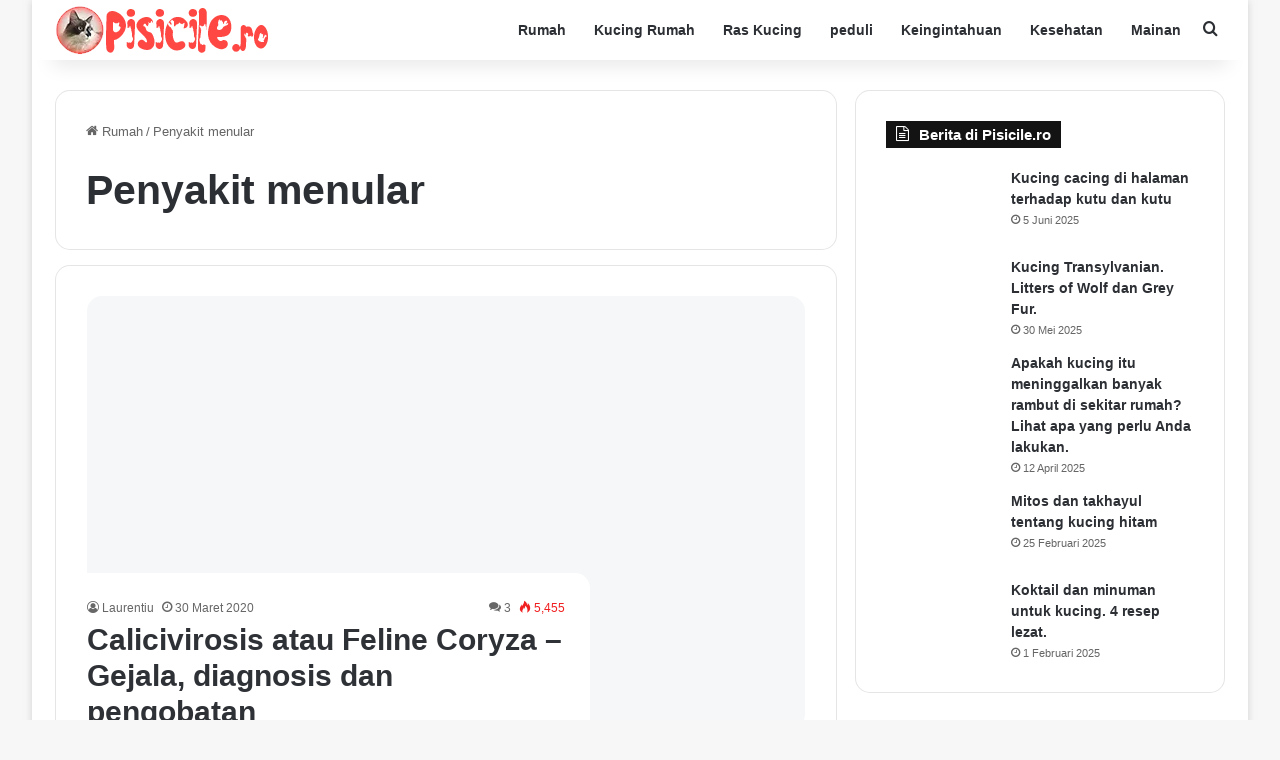

--- FILE ---
content_type: text/html; charset=utf-8
request_url: https://www.google.com/recaptcha/api2/aframe
body_size: 265
content:
<!DOCTYPE HTML><html><head><meta http-equiv="content-type" content="text/html; charset=UTF-8"></head><body><script nonce="mnn2Ot3xWpyThcNNo6BNsA">/** Anti-fraud and anti-abuse applications only. See google.com/recaptcha */ try{var clients={'sodar':'https://pagead2.googlesyndication.com/pagead/sodar?'};window.addEventListener("message",function(a){try{if(a.source===window.parent){var b=JSON.parse(a.data);var c=clients[b['id']];if(c){var d=document.createElement('img');d.src=c+b['params']+'&rc='+(localStorage.getItem("rc::a")?sessionStorage.getItem("rc::b"):"");window.document.body.appendChild(d);sessionStorage.setItem("rc::e",parseInt(sessionStorage.getItem("rc::e")||0)+1);localStorage.setItem("rc::h",'1765488192742');}}}catch(b){}});window.parent.postMessage("_grecaptcha_ready", "*");}catch(b){}</script></body></html>

--- FILE ---
content_type: text/css
request_url: https://pisicile.ro/wp-content/cache/perfmatters/pisicile.ro/minify/68c246d7b224.tpw_flags.min.css?ver=1.0.11
body_size: 210
content:
.transposh_flags{direction:ltr;line-height:0}.transposh_flags a{display:inline}.transposh_flags a:hover{background:#fff0}.transposh_flags a span,.transposh_flags a img{border:#fff0;border-style:solid;border-width:1px 3px;box-shadow:0 0;border-radius:0;padding:0}.transposh_flags a span:hover,.transposh_flags a img:hover{border-color:blue}